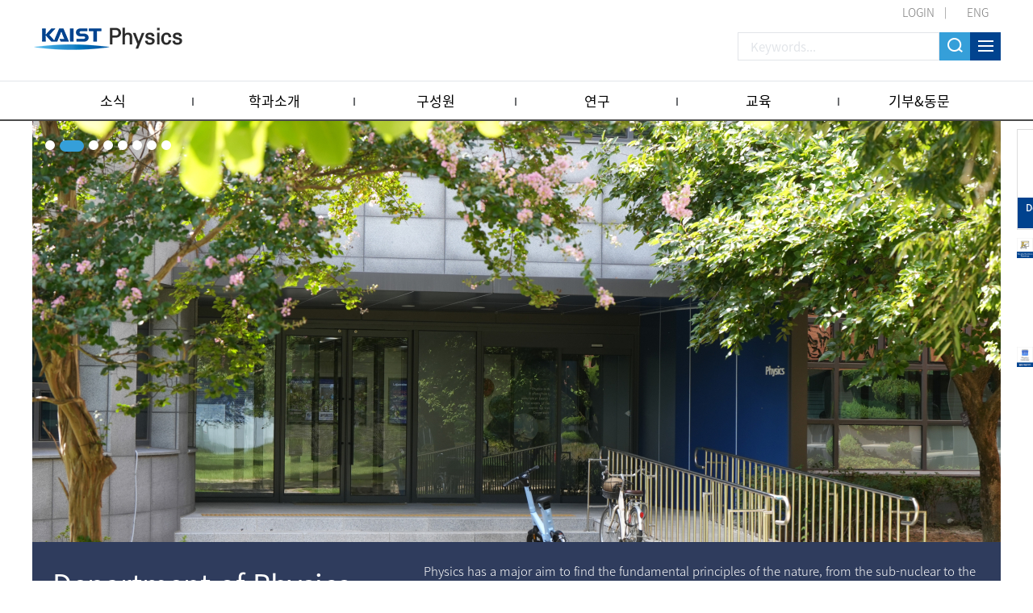

--- FILE ---
content_type: text/html; charset=UTF-8
request_url: https://physics.kaist.ac.kr/index.php?mid=p_news_event1&sort_index=readed_count&order_type=desc&page=7&document_srl=1515&act=dispMemberLoginForm
body_size: 92
content:
<script>alert('This is not valid connection'); window.location.href='/';</script>

--- FILE ---
content_type: text/html; charset=UTF-8
request_url: https://physics.kaist.ac.kr/
body_size: 8561
content:
<!DOCTYPE html>
<html lang="ko">
<head>
<!-- META -->
<meta charset="utf-8">
<meta name="Generator" content="XpressEngine">
<meta http-equiv="X-UA-Compatible" content="IE=edge">
<meta name="viewport" content="width=device-width, initial-scale=1">
<!-- TITLE -->
<title>Physics</title>
<!-- CSS -->
<link rel="stylesheet" href="/common/css/xe.css?20180206112356" />
<link rel="stylesheet" href="/modules/editor/styles/ckeditor_light/style.css?20180207120357" />
<!-- JS -->
<script>
var current_url = "https://physics.kaist.ac.kr/";
var request_uri = "https://physics.kaist.ac.kr/";
var current_mid = "main";
var waiting_message = "서버에 요청 중입니다. 잠시만 기다려주세요.";
var ssl_actions = new Array();
var default_url = "https://physics.kaist.ac.kr/";
</script>
<!--[if lt IE 9]><script src="/common/js/jquery-1.x.js?20180206112356"></script>
<![endif]--><!--[if gte IE 9]><!--><script src="/common/js/jquery.js?20180206112356"></script>
<!--<![endif]--><script src="/common/js/modernizr.js?20180206112356"></script>
<script src="/common/js/x.js?20180206112356"></script>
<script src="/common/js/URI.js?20180206112356"></script>
<script src="/common/js/blankshield.min.js?20180206112356"></script>
<script src="/common/js/common.js?20180206112356"></script>
<script src="/common/js/js_app.js?20180206112356"></script>
<script src="/common/js/xml2json.js?20180206112356"></script>
<script src="/common/js/xml_handler.js?20180206112356"></script>
<script src="/common/js/xml_js_filter.js?20180206112356"></script>
<!--[if lt IE 9]><script src="/common/js/respond.min.js?20180206112356"></script>
<![endif]--><script src="/widgets/jit_content/skins/default/js/content_widget.js?20180206111626"></script>
<!-- RSS -->
<link rel="alternate" type="application/rss+xml" title="Site RSS" href="https://physics.kaist.ac.kr/index.php?module=rss&amp;act=rss" /><link rel="alternate" type="application/atom+xml" title="Site Atom" href="https://physics.kaist.ac.kr/index.php?module=rss&amp;act=atom" /><!-- ICON -->

<script>
						if(!captchaTargetAct) {var captchaTargetAct = [];}
						captchaTargetAct.push("procBoardInsertDocument","procBoardInsertComment","procIssuetrackerInsertIssue","procIssuetrackerInsertHistory","procTextyleInsertComment");
						</script>
<script>
						if(!captchaTargetAct) {var captchaTargetAct = [];}
						captchaTargetAct.push("procMemberFindAccount","procMemberResendAuthMail","procMemberInsert");
						</script>

<link rel="canonical" href="https://physics.kaist.ac.kr/" />
<meta property="og:locale" content="ko_KR" />
<meta property="og:type" content="website" />
<meta property="og:url" content="https://physics.kaist.ac.kr/" />
<meta property="og:title" content="MAIN" />
<style type="text/css">
		#popupwrap {display:inline-block;position:absolute;top:30px;left:20%;transform:translateX(-50%);z-index:999;background:#fff;}
		#popup{border:2px solid #ddd;background:#fff;}
		
		#popup > a {display:block;}
		.popupfoot{margin-bottom:-3px;padding:10px 0;border-top:2px solid #ddd;background:##fffcfc;}
		.popupfoot:after{display:block;content:"";clear:both;}
		.popupfoot .popfleft{float:left;margin-left:20px;}
		.popupfoot .popfright{float:right;margin-right:20px;}
		
		@media screen and (max-width:600px){
			#popupwrap{top:0 !important;left:0 !important;transform:translateX(0);}
			
		}
	</style>
<link rel="stylesheet" type="text/css" href="https://physics.kaist.ac.kr/layouts/jit_layouts_2018/resource/css/common.css" />
<link rel="stylesheet" type="text/css" href="https://physics.kaist.ac.kr/layouts/jit_layouts_2018/resource/css/layout.css" />
<link rel="stylesheet" type="text/css" href="https://physics.kaist.ac.kr/layouts/jit_layouts_2018/resource/css/main.css" /><script>
//<![CDATA[
xe.current_lang = "ko";
xe.cmd_find = "찾기";
xe.cmd_cancel = "취소";
xe.cmd_confirm = "확인";
xe.msg_no_root = "루트는 선택 할 수 없습니다.";
xe.msg_no_shortcut = "바로가기는 선택 할 수 없습니다.";
xe.msg_select_menu = "대상 메뉴 선택";
//]]>
</script>
</head>
<body>
 
                
<!-- css link -->



<script src="https://physics.kaist.ac.kr/layouts/jit_layouts_2018/resource/js/menu.js"></script>
<script src="https://physics.kaist.ac.kr/layouts/jit_layouts_2018/resource/js/jquery.bxslider.min.js"></script>
<script>
	jQuery(document).ready(function($){
		$('.visual-list').bxSlider({
			speed: 1000,
			pause: 7000,
			autoControls: false,
			autoControlsCombine:false,
			auto: true			
		});
		$('.news-mo-slide').bxSlider({
			speed: 1000,
			pause: 7000,
			maxSlides: 1,
			autoControls: false,
			autoControlsCombine:false,
			auto: true			
		});
		$('.research-mo-slide').bxSlider({
			speed: 1000,
			pause: 7000,
			maxSlides: 1,
			pager: false,
			autoControls: false,
			autoControlsCombine:false,
			auto: true			
		});
		$('.seminar-mo-slide').bxSlider({
			speed: 1000,
			pause: 7000,
			maxSlides: 1,
			pager: false,
			autoControls: false,
			autoControlsCombine:false,
			auto: true			
		});
		
		$('.video-mo-slide').bxSlider({
			speed: 1000,
			pause: 7000,
			maxSlides: 1,
			pager: false,
			autoControls: false,
			autoControlsCombine:false,
			auto: true			
		});
		
		if ($('.video-mo-slide2 > li').length > 0) {
			$('.video-mo-slide2').bxSlider({
				speed: 1000,
				pause: 7000,
				maxSlides: 1,
				pager: false,
				autoControls: false,
				autoControlsCombine:false,
				auto: true			
			});
		}
		
		
	});
</script>
 
<!-- 기본 세팅 -->
<div id="wrap">
	<div class="skip">
		<dl>
			<dt class="skipH">바로가기 메뉴</dt>
			<dd>
				<a class="skipNavi" href="#logo">메뉴 바로가기</a>
			</dd>
			<dd>
				<a class="skipNavi" href="#contents">본문 바로가기</a>
			</dd>
			<dd>
				<a class="skipNavi" href="#footer">하단 바로가기</a>
			</dd>
		</dl>
	</div>
	<!-- //skip -->
	
	<!-- header -->
	<div id="header">
		<div class="top-area">
			<ul class="t-menu">
									<li class="login"><a href="/index.php?mid=Account&act=dispMemberLoginForm">LOGIN</a></li>
					<!-- <li><a href="/index.php?mid=Account&act=dispMemberSignUpForm">JOIN</a></li> -->
								
					
					<li class="lang"><a href="#" onclick="doChangeLangType('en');return true;">ENG</a></li>
							</ul>
			<h1 id="logo"><a href="https://physics.kaist.ac.kr/"></a></h1>
		
			<div class="r-menu">
				<form action="https://physics.kaist.ac.kr/" method="get"><input type="hidden" name="error_return_url" value="/" />
					<input type="hidden" name="vid" value="" />
					<input type="hidden" name="mid" value="main" />
					<input type="hidden" name="act" value="IS" />
					<input type="text" name="is_keyword"  class="search_int" placeholder="Keywords..."  value="" />
					<input class="search_btn" type="submit" value="" />
					<a href="#" class="sitemap_btn"></a>
				</form>
				
			</div>
			
			
		</div>
		
		<div class="gnb-wrap">
			<div class="con-area">
				<ul class="menu">
					<li>
						<a href="https://physics.kaist.ac.kr/index.php?mid=p_news_event1">소식</a>
						<ul class="snb1">
															<li><a href="https://physics.kaist.ac.kr/index.php?mid=p_news_event1"><a href="https://physics.kaist.ac.kr/index.php?mid=p_news_event1">공지사항</a></li><li><a href="https://physics.kaist.ac.kr/index.php?mid=p_news_event2"><a href="https://physics.kaist.ac.kr/index.php?mid=p_news_event2">뉴스</a></li><li><a href="https://physics.kaist.ac.kr/index.php?mid=p_news_event3"><a href="https://physics.kaist.ac.kr/index.php?mid=p_news_event3">세미나</a></li><li><a href="https://physics.kaist.ac.kr/index.php?mid=p_news_event4"><a href="https://physics.kaist.ac.kr/index.php?mid=p_news_event4">채용</a></li><li><a href="https://physics.kaist.ac.kr/index.php?mid=p_news_event5"><a href="https://physics.kaist.ac.kr/index.php?mid=p_news_event5">예약</a></li><li><a href="https://physics.kaist.ac.kr/index.php?mid=p_news_event6"><a href="https://physics.kaist.ac.kr/index.php?mid=p_news_event6">뉴스레터</a></li><li><a href="https://physics.kaist.ac.kr/index.php?mid=video_board"><a href="https://physics.kaist.ac.kr/index.php?mid=video_board">Meet our Faculty</a></li><li><a href="https://physics.kaist.ac.kr/index.php?mid=video_board2"><a href="https://physics.kaist.ac.kr/index.php?mid=video_board2">Meet our Students</a></li><li><a href="https://physics.kaist.ac.kr/index.php?mid=PhysicsCalendar"><a href="https://physics.kaist.ac.kr/index.php?mid=PhysicsCalendar">Physics Calendar</a></li>													</ul>
					</li><li>
						<a href="https://physics.kaist.ac.kr/index.php?mid=p_aboutus1">학과소개</a>
						<ul class="snb1">
															<li><a href="https://physics.kaist.ac.kr/index.php?mid=p_aboutus1"><a href="https://physics.kaist.ac.kr/index.php?mid=p_aboutus1">개요</a></li><li><a href="https://physics.kaist.ac.kr/index.php?mid=p_aboutus3"><a href="https://physics.kaist.ac.kr/index.php?mid=p_aboutus3">연락처</a></li><li><a href="https://physics.kaist.ac.kr/index.php?mid=p_aboutus4"><a href="https://physics.kaist.ac.kr/index.php?mid=p_aboutus4">오시는길</a></li><li><a href="https://physics.kaist.ac.kr/index.php?mid=p_aboutus5"><a href="https://physics.kaist.ac.kr/index.php?mid=p_aboutus5">교수초빙</a></li>													</ul>
					</li><li>
						<a href="/index.php?mid=p_people1&amp;category=193">구성원</a>
						<ul class="snb1">
															<li><a href="/index.php?mid=p_people1&amp;category=193"><a href="/index.php?mid=p_people1&amp;category=193">교수진</a></li><li><a href="https://physics.kaist.ac.kr/index.php?mid=p_people2"><a href="https://physics.kaist.ac.kr/index.php?mid=p_people2">행정팀</a></li>													</ul>
					</li><li>
						<a href="https://physics.kaist.ac.kr/index.php?mid=p_research1">연구</a>
						<ul class="snb1">
															<li><a href="https://physics.kaist.ac.kr/index.php?mid=p_research1"><a href="https://physics.kaist.ac.kr/index.php?mid=p_research1">연구개요</a></li><li><a href="https://physics.kaist.ac.kr/index.php?mid=p_research2"><a href="https://physics.kaist.ac.kr/index.php?mid=p_research2">연구하이라이트</a></li><li><a href="https://physics.kaist.ac.kr/index.php?mid=p_research3_1"><a href="https://physics.kaist.ac.kr/index.php?mid=p_research3_1">연구영역</a></li>													</ul>
					</li><li>
						<a href="https://physics.kaist.ac.kr/index.php?mid=p_academic1">교육</a>
						<ul class="snb1">
															<li><a href="https://physics.kaist.ac.kr/index.php?mid=p_academic1"><a href="https://physics.kaist.ac.kr/index.php?mid=p_academic1">개요</a></li><li><a href="https://physics.kaist.ac.kr/index.php?mid=p_academic3"><a href="https://physics.kaist.ac.kr/index.php?mid=p_academic3">학위</a></li><li><a href="https://physics.kaist.ac.kr/index.php?mid=p_academic2"><a href="https://physics.kaist.ac.kr/index.php?mid=p_academic2">과정</a></li><li><a href="https://physics.kaist.ac.kr/index.php?mid=p_academic4"><a href="https://physics.kaist.ac.kr/index.php?mid=p_academic4">대학원 입학</a></li>													</ul>
					</li><li>
						<a href="https://physics.kaist.ac.kr/index.php?mid=p_giving_alumni1">기부&amp;동문</a>
						<ul class="snb1">
															<li><a href="https://physics.kaist.ac.kr/index.php?mid=p_giving_alumni1"><a href="https://physics.kaist.ac.kr/index.php?mid=p_giving_alumni1">개요</a></li><li><a href="https://physics.kaist.ac.kr/index.php?mid=p_giving_alumni2"><a href="https://physics.kaist.ac.kr/index.php?mid=p_giving_alumni2">기부 방법</a></li><li><a href="https://physics.kaist.ac.kr/index.php?mid=p_giving_alumni6"><a href="https://physics.kaist.ac.kr/index.php?mid=p_giving_alumni6">기부자 명단</a></li><li><a href="https://physics.kaist.ac.kr/index.php?mid=page_zMgb12"><a href="https://physics.kaist.ac.kr/index.php?mid=page_zMgb12">동문소식</a></li>													</ul>
					</li>				</ul>
				<div class="menu-snb-box"></div>
			</div>
		</div>
		<div id="pop-sitmap" class="sitemap-modal fade">
			<div class="sitemap-box">
				<p class="st-t">SITEMAP<span class="pop-close"><img src="https://physics.kaist.ac.kr/layouts/jit_layouts_2018/resource/images/custom/m_close.png" alt="사이트맵 닫기" /></span></p>
				<div class="st-box">
					<dl>
						<dt>소식</dt>
						<dd>
							<ul>
								<li><a href="https://physics.kaist.ac.kr/index.php?mid=p_news_event1" ><a href="https://physics.kaist.ac.kr/index.php?mid=p_news_event1">공지사항</a></li><li><a href="https://physics.kaist.ac.kr/index.php?mid=p_news_event2" ><a href="https://physics.kaist.ac.kr/index.php?mid=p_news_event2">뉴스</a></li><li><a href="https://physics.kaist.ac.kr/index.php?mid=p_news_event3" ><a href="https://physics.kaist.ac.kr/index.php?mid=p_news_event3">세미나</a></li><li><a href="https://physics.kaist.ac.kr/index.php?mid=p_news_event4" ><a href="https://physics.kaist.ac.kr/index.php?mid=p_news_event4">채용</a></li><li><a href="https://physics.kaist.ac.kr/index.php?mid=p_news_event5" ><a href="https://physics.kaist.ac.kr/index.php?mid=p_news_event5">예약</a></li><li><a href="https://physics.kaist.ac.kr/index.php?mid=p_news_event6" ><a href="https://physics.kaist.ac.kr/index.php?mid=p_news_event6">뉴스레터</a></li><li><a href="https://physics.kaist.ac.kr/index.php?mid=video_board" ><a href="https://physics.kaist.ac.kr/index.php?mid=video_board">Meet our Faculty</a></li><li><a href="https://physics.kaist.ac.kr/index.php?mid=video_board2" ><a href="https://physics.kaist.ac.kr/index.php?mid=video_board2">Meet our Students</a></li><li><a href="https://physics.kaist.ac.kr/index.php?mid=PhysicsCalendar" ><a href="https://physics.kaist.ac.kr/index.php?mid=PhysicsCalendar">Physics Calendar</a></li>							</ul>
						</dd>
					</dl><dl>
						<dt>학과소개</dt>
						<dd>
							<ul>
								<li><a href="https://physics.kaist.ac.kr/index.php?mid=p_aboutus1" ><a href="https://physics.kaist.ac.kr/index.php?mid=p_aboutus1">개요</a></li><li><a href="https://physics.kaist.ac.kr/index.php?mid=p_aboutus3" ><a href="https://physics.kaist.ac.kr/index.php?mid=p_aboutus3">연락처</a></li><li><a href="https://physics.kaist.ac.kr/index.php?mid=p_aboutus4" ><a href="https://physics.kaist.ac.kr/index.php?mid=p_aboutus4">오시는길</a></li><li><a href="https://physics.kaist.ac.kr/index.php?mid=p_aboutus5" ><a href="https://physics.kaist.ac.kr/index.php?mid=p_aboutus5">교수초빙</a></li>							</ul>
						</dd>
					</dl><dl>
						<dt>구성원</dt>
						<dd>
							<ul>
								<li><a href="/index.php?mid=p_people1&amp;category=193" ><a href="/index.php?mid=p_people1&amp;category=193">교수진</a></li><li><a href="https://physics.kaist.ac.kr/index.php?mid=p_people2" ><a href="https://physics.kaist.ac.kr/index.php?mid=p_people2">행정팀</a></li>							</ul>
						</dd>
					</dl><dl>
						<dt>연구</dt>
						<dd>
							<ul>
								<li><a href="https://physics.kaist.ac.kr/index.php?mid=p_research1" ><a href="https://physics.kaist.ac.kr/index.php?mid=p_research1">연구개요</a></li><li><a href="https://physics.kaist.ac.kr/index.php?mid=p_research2" ><a href="https://physics.kaist.ac.kr/index.php?mid=p_research2">연구하이라이트</a></li><li><a href="https://physics.kaist.ac.kr/index.php?mid=p_research3_1" ><a href="https://physics.kaist.ac.kr/index.php?mid=p_research3_1">연구영역</a></li>							</ul>
						</dd>
					</dl><dl>
						<dt>교육</dt>
						<dd>
							<ul>
								<li><a href="https://physics.kaist.ac.kr/index.php?mid=p_academic1" ><a href="https://physics.kaist.ac.kr/index.php?mid=p_academic1">개요</a></li><li><a href="https://physics.kaist.ac.kr/index.php?mid=p_academic3" ><a href="https://physics.kaist.ac.kr/index.php?mid=p_academic3">학위</a></li><li><a href="https://physics.kaist.ac.kr/index.php?mid=p_academic2" ><a href="https://physics.kaist.ac.kr/index.php?mid=p_academic2">과정</a></li>							</ul>
						</dd>
					</dl><dl>
						<dt>기부&amp;동문</dt>
						<dd>
							<ul>
								<li><a href="https://physics.kaist.ac.kr/index.php?mid=p_giving_alumni1" ><a href="https://physics.kaist.ac.kr/index.php?mid=p_giving_alumni1">개요</a></li><li><a href="https://physics.kaist.ac.kr/index.php?mid=p_giving_alumni2" ><a href="https://physics.kaist.ac.kr/index.php?mid=p_giving_alumni2">기부 방법</a></li>							</ul>
						</dd>
					</dl>				</div>
			</div>
		</div>
		
		
		<div class="gnb-mo-wrap">
			<a href="/index.php?mid=PhysicsCalendar" class="mo-cal"><img src="https://physics.kaist.ac.kr/layouts/jit_layouts_2018/resource/images/cal_mo_icon.png" alt="구글캘린더"></a>
			<span class="mo-btn"><img src="https://physics.kaist.ac.kr/layouts/jit_layouts_2018/resource/images/common/mo_menu_btn.png" alt="모바일 메뉴 버튼"></span>
			<div class="mo-header">
				
				<div class="h-box">
					<div class="tit-box">
													<span class="rmar_15 active" onclick="doChangeLangType('ko');return true;">KOR</span><span onclick="doChangeLangType('en');return true;">ENG</span>
												<span class="mo-close"><img src="https://physics.kaist.ac.kr/layouts/jit_layouts_2018/resource/images/common/mo_close_btn.png" alt="모바일 메뉴 버튼"></span>
					</div>
				</div>
				<div class="con-box">
					<ul class="mo-gnb" id="moMenu">
						<li >
							<a href="https://physics.kaist.ac.kr/index.php?mid=p_news_event1">소식</a>
							<ul>
								<li ><a href="https://physics.kaist.ac.kr/index.php?mid=p_news_event1"><a href="https://physics.kaist.ac.kr/index.php?mid=p_news_event1">공지사항</a></li><li ><a href="https://physics.kaist.ac.kr/index.php?mid=p_news_event2"><a href="https://physics.kaist.ac.kr/index.php?mid=p_news_event2">뉴스</a></li><li ><a href="https://physics.kaist.ac.kr/index.php?mid=p_news_event3"><a href="https://physics.kaist.ac.kr/index.php?mid=p_news_event3">세미나</a></li><li ><a href="https://physics.kaist.ac.kr/index.php?mid=p_news_event4"><a href="https://physics.kaist.ac.kr/index.php?mid=p_news_event4">채용</a></li><li ><a href="https://physics.kaist.ac.kr/index.php?mid=p_news_event5"><a href="https://physics.kaist.ac.kr/index.php?mid=p_news_event5">예약</a></li><li ><a href="https://physics.kaist.ac.kr/index.php?mid=p_news_event6"><a href="https://physics.kaist.ac.kr/index.php?mid=p_news_event6">뉴스레터</a></li><li ><a href="https://physics.kaist.ac.kr/index.php?mid=video_board"><a href="https://physics.kaist.ac.kr/index.php?mid=video_board">Meet our Faculty</a></li><li ><a href="https://physics.kaist.ac.kr/index.php?mid=video_board2"><a href="https://physics.kaist.ac.kr/index.php?mid=video_board2">Meet our Students</a></li><li ><a href="https://physics.kaist.ac.kr/index.php?mid=PhysicsCalendar"><a href="https://physics.kaist.ac.kr/index.php?mid=PhysicsCalendar">Physics Calendar</a></li>							</ul>
						</li><li >
							<a href="https://physics.kaist.ac.kr/index.php?mid=p_aboutus1">학과소개</a>
							<ul>
								<li ><a href="https://physics.kaist.ac.kr/index.php?mid=p_aboutus1"><a href="https://physics.kaist.ac.kr/index.php?mid=p_aboutus1">개요</a></li><li ><a href="https://physics.kaist.ac.kr/index.php?mid=p_aboutus3"><a href="https://physics.kaist.ac.kr/index.php?mid=p_aboutus3">연락처</a></li><li ><a href="https://physics.kaist.ac.kr/index.php?mid=p_aboutus4"><a href="https://physics.kaist.ac.kr/index.php?mid=p_aboutus4">오시는길</a></li><li ><a href="https://physics.kaist.ac.kr/index.php?mid=p_aboutus5"><a href="https://physics.kaist.ac.kr/index.php?mid=p_aboutus5">교수초빙</a></li>							</ul>
						</li><li >
							<a href="/index.php?mid=p_people1&amp;category=193">구성원</a>
							<ul>
								<li ><a href="/index.php?mid=p_people1&amp;category=193"><a href="/index.php?mid=p_people1&amp;category=193">교수진</a></li><li ><a href="https://physics.kaist.ac.kr/index.php?mid=p_people2"><a href="https://physics.kaist.ac.kr/index.php?mid=p_people2">행정팀</a></li>							</ul>
						</li><li >
							<a href="https://physics.kaist.ac.kr/index.php?mid=p_research1">연구</a>
							<ul>
								<li ><a href="https://physics.kaist.ac.kr/index.php?mid=p_research1"><a href="https://physics.kaist.ac.kr/index.php?mid=p_research1">연구개요</a></li><li ><a href="https://physics.kaist.ac.kr/index.php?mid=p_research2"><a href="https://physics.kaist.ac.kr/index.php?mid=p_research2">연구하이라이트</a></li><li ><a href="https://physics.kaist.ac.kr/index.php?mid=p_research3_1"><a href="https://physics.kaist.ac.kr/index.php?mid=p_research3_1">연구영역</a></li>							</ul>
						</li><li >
							<a href="https://physics.kaist.ac.kr/index.php?mid=p_academic1">교육</a>
							<ul>
								<li ><a href="https://physics.kaist.ac.kr/index.php?mid=p_academic1"><a href="https://physics.kaist.ac.kr/index.php?mid=p_academic1">개요</a></li><li ><a href="https://physics.kaist.ac.kr/index.php?mid=p_academic3"><a href="https://physics.kaist.ac.kr/index.php?mid=p_academic3">학위</a></li><li ><a href="https://physics.kaist.ac.kr/index.php?mid=p_academic2"><a href="https://physics.kaist.ac.kr/index.php?mid=p_academic2">과정</a></li>							</ul>
						</li><li >
							<a href="https://physics.kaist.ac.kr/index.php?mid=p_giving_alumni1">기부&amp;동문</a>
							<ul>
								<li ><a href="https://physics.kaist.ac.kr/index.php?mid=p_giving_alumni1"><a href="https://physics.kaist.ac.kr/index.php?mid=p_giving_alumni1">개요</a></li><li ><a href="https://physics.kaist.ac.kr/index.php?mid=p_giving_alumni2"><a href="https://physics.kaist.ac.kr/index.php?mid=p_giving_alumni2">기부 방법</a></li>							</ul>
						</li>			
					</ul>
				</div>
				
				<ul class="mo-login-btn">
											<li class="login"><a href="/index.php?mid=Account&act=dispMemberLoginForm">LOGIN</a></li>
									</ul>
				
			</div>
				
			<div class="bodyBg"></div>
		</div>
	</div>	<!-- // header -->
	 
	<div id="containar">
		<div id="content">
			
			
			<div class="quick-menu2">
				<div class="con-box">
					<a href="/index.php?mid=p_giving_alumni2" target="_blank">
						<img src="https://physics.kaist.ac.kr/layouts/jit_layouts_2018/resource/images/main/banner_i_02.png" alt="Development fund" />
						<p class="txt">Development<br/> fund</p>
					</a>
				</div>
			</div>
			
			<div class="quick-menu">
				<div class="con-box">
					<a href="https://physics.kaist.ac.kr/index.php?mid=p_aboutus5" target="_blank">
						<img src="https://physics.kaist.ac.kr/layouts/jit_layouts_2018/resource/images/quick_recruit_en.jpg" alt="recruit" />
					</a>
				</div>
			</div>
			
			
			<div class="quick-menu3">
				<div class="con-box">
					<a href="/index.php?mid=PhysicsCalendar" target="_blank">
						<img src="https://physics.kaist.ac.kr/layouts/jit_layouts_2018/resource/images/quick_calendar.jpg" alt="gogle" />
					</a>
				</div>
			</div>
		
			<div class="visual-wrap">
					<div class="xe-widget-wrapper " style=""><div style="*zoom:1;padding:0px 0px 0px 0px !important;"><div class="widgetContainer">
                		<ul class="visual-list">
			 		<li><img src="https://physics.kaist.ac.kr/files/thumbnails/343/019/1200x524.crop.jpg" alt="" /></li>
								 		<li><img src="https://physics.kaist.ac.kr/files/thumbnails/206/019/1200x524.crop.jpg" alt="" /></li>
				 		<li><img src="https://physics.kaist.ac.kr/files/thumbnails/181/019/1200x524.crop.jpg" alt="" /></li>
				 		<li><img src="https://physics.kaist.ac.kr/files/thumbnails/178/019/1200x524.crop.jpg" alt="" /></li>
				 		<li><img src="https://physics.kaist.ac.kr/files/thumbnails/996/018/1200x524.crop.jpg" alt="" /></li>
				 		<li><img src="https://physics.kaist.ac.kr/files/thumbnails/994/018/1200x524.crop.jpg" alt="" /></li>
				 		<li><img src="https://physics.kaist.ac.kr/files/thumbnails/992/018/1200x524.crop.jpg" alt="" /></li>
												 		<li><img src="https://physics.kaist.ac.kr/files/thumbnails/986/018/1200x524.crop.jpg" alt="" /></li>
																																																																																																																																																																																																																																																																																															</ul>
    </div>
</div></div>
				<div class="visual-txt">
					<div class="col-l">
						Department of Physics
					</div>
					<div class="col-r">
						Physics has a major aim to find the fundamental principles of the nature, from the sub-nuclear to the universe, and to predict possible phenomena derived from such fundamental principles, since the beginning of the history of the natural sciences.
					</div>
				</div>
			</div>
<!--
			<div class="section con-02">
				<div class="h-box">
					<h3  class="li04">Meet our Faculty</h3>
					<a href="/index.php?mid=video_board" class="more">More</a>
				</div>
				<div class="con-box pc">
					<div class="xe-widget-wrapper " style=""><div style="*zoom:1;padding:0px 0px 0px 0px !important;"><div class="widgetContainer">
                		<ul class="item-list">
				<li class="">
				<a href="https://physics.kaist.ac.kr/index.php?document_srl=9723">
					<figure>
						<iframe width="100%" height="270" src="https://www.youtube.com/embed/bCRDkTfJYKM?rel=0" frameborder="0" allow="autoplay; encrypted-media" allowfullscreen></iframe>
					</figure>
					<div class="memo">
						<strong class="tit_01">김갑진 교수 (Prof. Kab-Jin Kim)</strong>
					</div>
				</a>
			</li>
		
				<li class="">
				<a href="https://physics.kaist.ac.kr/index.php?document_srl=9721">
					<figure>
						<iframe width="100%" height="270" src="https://www.youtube.com/embed/x9hL2zePnT8?rel=0" frameborder="0" allow="autoplay; encrypted-media" allowfullscreen></iframe>
					</figure>
					<div class="memo">
						<strong class="tit_01">최재윤 교수 (Prof. Jae-yoon Choi)</strong>
					</div>
				</a>
			</li>
		
				<li class="">
				<a href="https://physics.kaist.ac.kr/index.php?document_srl=9719">
					<figure>
						<iframe width="100%" height="270" src="https://www.youtube.com/embed/aI4tCLMyxxw?rel=0" frameborder="0" allow="autoplay; encrypted-media" allowfullscreen></iframe>
					</figure>
					<div class="memo">
						<strong class="tit_01">양용수 교수 (Prof. Yongsoo Yang)</strong>
					</div>
				</a>
			</li>
		
		</ul>
    </div>
</div></div>
				</div>
				<div class="con-box mo">
					<div class="xe-widget-wrapper " style=""><div style="*zoom:1;padding:0px 0px 0px 0px !important;"><div class="widgetContainer">
                		<ul class="item-list video-mo-slide">
				<li class="">
				<a href="https://physics.kaist.ac.kr/index.php?document_srl=9723">
					<figure>
						<iframe width="100%" height="270" src="https://www.youtube.com/embed/bCRDkTfJYKM?rel=0" frameborder="0" allow="autoplay; encrypted-media" allowfullscreen></iframe>
					</figure>
					<div class="memo">
						<strong class="tit_01">김갑진 교수 (Prof. Kab-Jin Kim)</strong>
					</div>
				</a>
			</li>
		
				<li class="">
				<a href="https://physics.kaist.ac.kr/index.php?document_srl=9721">
					<figure>
						<iframe width="100%" height="270" src="https://www.youtube.com/embed/x9hL2zePnT8?rel=0" frameborder="0" allow="autoplay; encrypted-media" allowfullscreen></iframe>
					</figure>
					<div class="memo">
						<strong class="tit_01">최재윤 교수 (Prof. Jae-yoon Choi)</strong>
					</div>
				</a>
			</li>
		
				<li class="">
				<a href="https://physics.kaist.ac.kr/index.php?document_srl=9719">
					<figure>
						<iframe width="100%" height="270" src="https://www.youtube.com/embed/aI4tCLMyxxw?rel=0" frameborder="0" allow="autoplay; encrypted-media" allowfullscreen></iframe>
					</figure>
					<div class="memo">
						<strong class="tit_01">양용수 교수 (Prof. Yongsoo Yang)</strong>
					</div>
				</a>
			</li>
		
		</ul>
    </div>
</div></div>
		
				</div>
				
			</div>
-->
			
			
<!--
			<div class="section con-01">
				<div class="h-box">
					<h3  class="li05">Meet our Students</h3>
					<a href="/index.php?mid=video_board2" class="more">More</a>
				</div>
				<div class="con-box pc">
					<div class="xe-widget-wrapper " style=""><div style="*zoom:1;padding:0px 0px 0px 0px !important;"><div class="widgetContainer">
                		<ul class="item-list">
				<li class="">
				<a href="https://physics.kaist.ac.kr/index.php?document_srl=11306">
					<figure>
												<img src="" alt="" />
											
					</figure>
					<div class="memo">
						<strong class="tit_01">물리학과 학부진입생 소개글(19학번)</strong>
					</div>
				</a>
			</li>
		
				<li class="">
				<a href="https://physics.kaist.ac.kr/index.php?document_srl=11065">
					<figure>
												<img src="https://physics.kaist.ac.kr/files/thumbnails/065/011/370x270.crop.jpg" alt="" />
											
					</figure>
					<div class="memo">
						<strong class="tit_01">15학번 이겸 (학사과정)</strong>
					</div>
				</a>
			</li>
		
				<li class="">
				<a href="https://physics.kaist.ac.kr/index.php?document_srl=10234">
					<figure>
												<img src="https://physics.kaist.ac.kr/files/thumbnails/234/010/370x270.crop.jpg" alt="" />
											
					</figure>
					<div class="memo">
						<strong class="tit_01">13학번 윤영도 (학사과정)</strong>
					</div>
				</a>
			</li>
		
		</ul>
    </div>
</div></div>
				</div>
				<div class="con-box mo">
					<div class="xe-widget-wrapper " style=""><div style="*zoom:1;padding:0px 0px 0px 0px !important;"><div class="widgetContainer">
                		<ul class="item-list video-mo-slide2">
				<li class="">
				<a href="https://physics.kaist.ac.kr/index.php?document_srl=11306">
					<figure>
												<img src="" alt="" />
											
					</figure>
					<div class="memo">
						<strong class="tit_01">물리학과 학부진입생 소개글(19학번)</strong>
					</div>
				</a>
			</li>
		
				<li class="">
				<a href="https://physics.kaist.ac.kr/index.php?document_srl=11065">
					<figure>
												<img src="https://physics.kaist.ac.kr/files/thumbnails/065/011/382x273.crop.jpg" alt="" />
											
					</figure>
					<div class="memo">
						<strong class="tit_01">15학번 이겸 (학사과정)</strong>
					</div>
				</a>
			</li>
		
				<li class="">
				<a href="https://physics.kaist.ac.kr/index.php?document_srl=10234">
					<figure>
												<img src="https://physics.kaist.ac.kr/files/thumbnails/234/010/382x273.crop.jpg" alt="" />
											
					</figure>
					<div class="memo">
						<strong class="tit_01">13학번 윤영도 (학사과정)</strong>
					</div>
				</a>
			</li>
		
		</ul>
    </div>
</div></div>
		
				</div>
			</div>
-->
			<div class="section con-02">
				<div class="h-box">
					<h3 class="li01">News</h3>
					<a href="/index.php?mid=p_news_event2" class="more">More</a>
				</div>
				<div class="con-box pc">
											<div class="xe-widget-wrapper " style=""><div style="*zoom:1;padding:0px 0px 0px 0px !important;"><div class="widgetContainer">
                		<ul class="item-list">
			<li>
			<a href="https://physics.kaist.ac.kr/index.php?document_srl=19812">
				<figure>
					<img src="https://physics.kaist.ac.kr/files/thumbnails/812/019/382x273.crop.jpg" alt="" />
					<span class="date">2026-01-15</span>
				</figure>
				<div class="memo">
					<strong class="tit_01">이경진 교수, IEEE Magnetics Socie...</strong>
					<p class="txt_01">이경진 교수, IEEE Magnetics Society Distinguished Lecturers for 2026&ndash;2027!</p>
				</div>
			</a>
		</li>
			<li>
			<a href="https://physics.kaist.ac.kr/index.php?document_srl=19787">
				<figure>
					<img src="https://physics.kaist.ac.kr/files/thumbnails/787/019/382x273.crop.jpg" alt="" />
					<span class="date">2026-01-09</span>
				</figure>
				<div class="memo">
					<strong class="tit_01">이경진 교수, 3.1 문화상 수상</strong>
					<p class="txt_01">제 67회 3&middot;1문화상에 이경진 교수가 수상되었다. 재단법인 3&middot;1문화재단은 제67회 3&middot;1문화상 수상자로 장경...</p>
				</div>
			</a>
		</li>
			<li>
			<a href="https://physics.kaist.ac.kr/index.php?document_srl=19764">
				<figure>
					<img src="https://physics.kaist.ac.kr/files/thumbnails/764/019/382x273.crop.jpg" alt="" />
					<span class="date">2026-01-02</span>
				</figure>
				<div class="memo">
					<strong class="tit_01">한명준 교수, 국가연구개발 우수성...</strong>
					<p class="txt_01">2006년부터 진행된 우수성과 100선은 범부처적으로 우수한 국가연구개발 성과를 선정하는 제도로, 올해로 20년차를 맞이했다. 국...</p>
				</div>
			</a>
		</li>
		</ul>
    </div>
</div></div>
						
				</div>
				<div class="con-box mo">
											<div class="xe-widget-wrapper " style=""><div style="*zoom:1;padding:0px 0px 0px 0px !important;"><div class="widgetContainer">
                		<ul class="item-list news-mo-slide">
			<li>
			<a href="https://physics.kaist.ac.kr/index.php?document_srl=19812">
				<figure>
					<img src="https://physics.kaist.ac.kr/files/thumbnails/812/019/382x273.crop.jpg" alt="" />
					<span class="date">2026-01-15</span>
				</figure>
				<div class="memo">
					<strong class="tit_01">이경진 교수, IEEE Magnetics Socie...</strong>
					<p class="txt_01">이경진 교수, IEEE Magnetics Society Distinguished Lecturers for 2026&ndash;2027!</p>
				</div>
			</a>
		</li>
			<li>
			<a href="https://physics.kaist.ac.kr/index.php?document_srl=19787">
				<figure>
					<img src="https://physics.kaist.ac.kr/files/thumbnails/787/019/382x273.crop.jpg" alt="" />
					<span class="date">2026-01-09</span>
				</figure>
				<div class="memo">
					<strong class="tit_01">이경진 교수, 3.1 문화상 수상</strong>
					<p class="txt_01">제 67회 3&middot;1문화상에 이경진 교수가 수상되었다. 재단법인 3&middot;1문화재단은 제67회 3&middot;1문화상 수상자로 장경...</p>
				</div>
			</a>
		</li>
			<li>
			<a href="https://physics.kaist.ac.kr/index.php?document_srl=19764">
				<figure>
					<img src="https://physics.kaist.ac.kr/files/thumbnails/764/019/382x273.crop.jpg" alt="" />
					<span class="date">2026-01-02</span>
				</figure>
				<div class="memo">
					<strong class="tit_01">한명준 교수, 국가연구개발 우수성...</strong>
					<p class="txt_01">2006년부터 진행된 우수성과 100선은 범부처적으로 우수한 국가연구개발 성과를 선정하는 제도로, 올해로 20년차를 맞이했다. 국...</p>
				</div>
			</a>
		</li>
		</ul>
    </div>
</div></div>
						
				</div>
			</div>
			<div class="section con-01">
				<div class="h-box">
					<h3  class="li02">Research highlights</h3>
					<a href="/index.php?mid=p_research2" class="more">More</a>
				</div>
				<div class="con-box pc">
											<div class="xe-widget-wrapper " style=""><div style="*zoom:1;padding:0px 0px 0px 0px !important;"><div class="widgetContainer">
                		<ul class="item-list v2">
			<li>
			<a href="https://physics.kaist.ac.kr/index.php?document_srl=19808">
				<figure>
					<img src="https://physics.kaist.ac.kr/files/thumbnails/808/019/382x273.crop.jpg" alt="" />
				</figure>
				<div class="memo">
					<strong class="tit_02">[조길영 교수 연구팀] Published in Nature Communications (2026.01)</strong>
				</div>
			</a>
		</li>
	
			<li>
			<a href="https://physics.kaist.ac.kr/index.php?document_srl=19802">
				<figure>
					<img src="https://physics.kaist.ac.kr/files/thumbnails/802/019/382x273.crop.jpg" alt="" />
				</figure>
				<div class="memo">
					<strong class="tit_02">[이경민 박사과정, 민범기 교수 연구팀] Published in Nature Communications (2025.12)</strong>
				</div>
			</a>
		</li>
	
			<li>
			<a href="https://physics.kaist.ac.kr/index.php?document_srl=19773">
				<figure>
					<img src="https://physics.kaist.ac.kr/files/thumbnails/773/019/382x273.crop.jpg" alt="" />
				</figure>
				<div class="memo">
					<strong class="tit_02">[홍석조 박사과정, 오재환 박사과정, 박제민 박사과정, 김용관 교수, 양희준 교수, 이성빈 교수, 양용수 교...</strong>
				</div>
			</a>
		</li>
	
			<li>
			<a href="https://physics.kaist.ac.kr/index.php?document_srl=19759">
				<figure>
					<img src="https://physics.kaist.ac.kr/files/thumbnails/759/019/382x273.crop.jpg" alt="" />
				</figure>
				<div class="memo">
					<strong class="tit_02">[이경진 교수 연구팀] Published in Nature Physics (2025.12)</strong>
				</div>
			</a>
		</li>
	
			<li>
			<a href="https://physics.kaist.ac.kr/index.php?document_srl=19755">
				<figure>
					<img src="https://physics.kaist.ac.kr/files/thumbnails/755/019/382x273.crop.jpg" alt="" />
				</figure>
				<div class="memo">
					<strong class="tit_02">[조길영 교수 연구팀] Published in Nano Letters (2025.12)</strong>
				</div>
			</a>
		</li>
	
			<li>
			<a href="https://physics.kaist.ac.kr/index.php?document_srl=19747">
				<figure>
					<img src="https://physics.kaist.ac.kr/files/thumbnails/747/019/382x273.crop.jpg" alt="" />
				</figure>
				<div class="memo">
					<strong class="tit_02">[조우현 박사과정, 차재훈 박사과정, 강윤구 박사과정, 양용수 교수, 김용관 교수, 한명준 교수, 양희준 교...</strong>
				</div>
			</a>
		</li>
	
		</ul>
    </div>
</div></div>
						
				</div>
				<div class="con-box mo">
											<div class="xe-widget-wrapper " style=""><div style="*zoom:1;padding:0px 0px 0px 0px !important;"><div class="widgetContainer">
                		<ul class="item-list research-mo-slide">
			<li>
			<a href="https://physics.kaist.ac.kr/index.php?document_srl=19808">
				<figure>
					<img src="https://physics.kaist.ac.kr/files/thumbnails/808/019/382x273.crop.jpg" alt="" />
				</figure>
				<div class="memo">
					<strong class="tit_02">[조길영 교수 연구팀] Published in Nature Communications (2026.01)</strong>
				</div>
			</a>
		</li>
	
			<li>
			<a href="https://physics.kaist.ac.kr/index.php?document_srl=19802">
				<figure>
					<img src="https://physics.kaist.ac.kr/files/thumbnails/802/019/382x273.crop.jpg" alt="" />
				</figure>
				<div class="memo">
					<strong class="tit_02">[이경민 박사과정, 민범기 교수 연구팀] Published in Nature Communications (2025.12)</strong>
				</div>
			</a>
		</li>
	
			<li>
			<a href="https://physics.kaist.ac.kr/index.php?document_srl=19773">
				<figure>
					<img src="https://physics.kaist.ac.kr/files/thumbnails/773/019/382x273.crop.jpg" alt="" />
				</figure>
				<div class="memo">
					<strong class="tit_02">[홍석조 박사과정, 오재환 박사과정, 박제민 박사과정, 김용관 교수, 양희준 교수, 이성빈 교수, 양용수 교...</strong>
				</div>
			</a>
		</li>
	
			<li>
			<a href="https://physics.kaist.ac.kr/index.php?document_srl=19759">
				<figure>
					<img src="https://physics.kaist.ac.kr/files/thumbnails/759/019/382x273.crop.jpg" alt="" />
				</figure>
				<div class="memo">
					<strong class="tit_02">[이경진 교수 연구팀] Published in Nature Physics (2025.12)</strong>
				</div>
			</a>
		</li>
	
			<li>
			<a href="https://physics.kaist.ac.kr/index.php?document_srl=19755">
				<figure>
					<img src="https://physics.kaist.ac.kr/files/thumbnails/755/019/382x273.crop.jpg" alt="" />
				</figure>
				<div class="memo">
					<strong class="tit_02">[조길영 교수 연구팀] Published in Nano Letters (2025.12)</strong>
				</div>
			</a>
		</li>
	
			<li>
			<a href="https://physics.kaist.ac.kr/index.php?document_srl=19747">
				<figure>
					<img src="https://physics.kaist.ac.kr/files/thumbnails/747/019/382x273.crop.jpg" alt="" />
				</figure>
				<div class="memo">
					<strong class="tit_02">[조우현 박사과정, 차재훈 박사과정, 강윤구 박사과정, 양용수 교수, 김용관 교수, 한명준 교수, 양희준 교...</strong>
				</div>
			</a>
		</li>
	
		</ul>
    </div>
</div></div>
						
				</div>
			</div>
			
			<div class="section con-02">
				<div class="h-box">
					<h3  class="li04">Seminar</h3>
					<a href="/index.php?mid=p_news_event3" class="more">More</a>
				</div>
				<div class="con-box">
					<div class="xe-widget-wrapper " style=""><div style="*zoom:1;padding:0px 0px 0px 0px !important;"><div class="widgetContainer">
                		
	
																																																																																																																																																																																																																																																																																																																																																																																																																																																																																																																																																																																																																																																																																																																																																																																																																																																																																																																																																																																																																																																																																																																																																																																																																																																																																																																																																	
	
	<ul class="item-list-02">
					<li>
			<a href="https://physics.kaist.ac.kr/index.php?document_srl=19751">
				<figure>
											<img src="https://physics.kaist.ac.kr/files/thumbnails/751/019/118x160.crop.jpg" alt="" />
									</figure>
				<div class="memo">
					<strong class="tit_01">﻿Emergence of Holstein polarons in semimetallic TmSe1-xTex ﻿Probing Weyl nodes in Trigonal Weyl Semimetal PtBi2₂ by ARPES</strong>
					<p class="txt_01">Dr. Chul-Hee Min (Norwegian University of Science and Technol...</p>
					<span class="date">2025-12-29 10:30</span>
				</div>
			</a>
		</li>
		
				
				
	
					<li>
			<a href="https://physics.kaist.ac.kr/index.php?document_srl=19734">
				<figure>
											<img src="https://physics.kaist.ac.kr/files/thumbnails/734/019/118x160.crop.jpg" alt="" />
									</figure>
				<div class="memo">
					<strong class="tit_01">Mini-workshop on first-principles computations of magnetic materials</strong>
					<p class="txt_01">Kohji Nakamura (Mie University) 외 6명</p>
					<span class="date">2025-12-12 12:00</span>
				</div>
			</a>
		</li>
		
				
				
	
					<li>
			<a href="https://physics.kaist.ac.kr/index.php?document_srl=19647">
				<figure>
											<img src="https://physics.kaist.ac.kr/files/thumbnails/647/019/118x160.crop.jpg" alt="" />
									</figure>
				<div class="memo">
					<strong class="tit_01">Inverse photonic design for exploring quantum motion in levitated optomechanics</strong>
					<p class="txt_01">Dr. Moosung Lee (Universität Stuttgart, Germany)</p>
					<span class="date">2025-12-09 16:00</span>
				</div>
			</a>
		</li>
		
				
				
	
								</ul>
    </div>
</div></div>
				</div>
				
			</div>
			<div class="section con-01">
				<div class="h-box">
					<h3  class="li03">Notice</h3>
					<a href="/index.php?mid=p_news_event1" class="more">More</a>
				</div>
				<div class="con-box pc">
											<div class="xe-widget-wrapper " style=""><div style="*zoom:1;padding:0px 0px 0px 0px !important;"><div class="widgetContainer">
                		<ul class="item-list">
						<li class="li_h">
				<a href="https://physics.kaist.ac.kr/index.php?document_srl=19782">
					<div class="memo">
						<strong class="tit_03">[학부 연구생 모집] 물리학과 전자구조연구실 (지도교수 김용관)에서 학부생을 모집합니다.</strong>
							<p class="txt_02">학부연구생 모집 안내 [KAIST 물리학과 전자구조연구실 (지도교수 김용관)에서 응집물질물리 실험 분야 연구 현장을 경험하고 싶은 학부생을 모집합니다! (https://erlab.kaist.ac.kr/) 논문만 봐서는 잘 보이지 않는 실험 준비 과정, 연구실 분위기, 대학원 생활 등을 가까이에서 보고 직접 참여해 볼 수 있는 자리입니다. 1. 이런 학생을 찾습니다. - 관련 전공 (물리학, 신소...</p>
					</div>
					<span class="date-box">2026-01-08</span>
				</a>
			</li>
			
						<li class="li_h">
				<a href="https://physics.kaist.ac.kr/index.php?document_srl=19736">
					<figure>
						<img src="https://physics.kaist.ac.kr/files/thumbnails/736/019/382x273.crop.jpg" alt="" />
						<span class="date">2025-12-11</span>
					</figure>
					<div class="memo">
						<strong class="tit_03">자연대/생명대 2025년 가을호(23호) 뉴스레터</strong>
					</div>
				</a>
			</li>
			
						<li class="li_h">
				<a href="https://physics.kaist.ac.kr/index.php?document_srl=19701">
					<figure>
						<img src="https://physics.kaist.ac.kr/files/thumbnails/701/019/382x273.crop.jpg" alt="" />
						<span class="date">2025-12-08</span>
					</figure>
					<div class="memo">
						<strong class="tit_03">물리학과 푸드트럭 이벤트 (12/10 수요일 2시-6시 캘포 앞)</strong>
					</div>
				</a>
			</li>
			
		</ul>
    </div>
</div></div>
						
					
				</div>
				
				<div class="con-box mo notice">
											<div class="xe-widget-wrapper " style=""><div style="*zoom:1;padding:0px 0px 0px 0px !important;"><div class="widgetContainer">
                		<ul class="item-list seminar-mo-slide">
						<li class="li_h">
				<a href="https://physics.kaist.ac.kr/index.php?document_srl=19782">
					<div class="memo">
						<strong class="tit_03">[학부 연구생 모집] 물리학과 전자구조연구실 (지도교...</strong>
							<p class="txt_02">학부연구생 모집 안내 [KAIST 물리학과 전자구조연구실 (지도교수 김용관)에서 응집물질물리 실험 분야 연구 현장을 경험하고 싶은 학부생을 모집합니다! (https://erlab.kaist.ac.kr/) 논문만 봐서는 잘 보이지 않는 실험 준비 과정, 연구실 분위기, 대학원 생활 등을 가까이에서 보고 직접 참여해 볼 수 있는 자리입니다. 1. 이런 학생을 찾습니다. - 관련 전공 (물리학, 신소재공학 등) 학부 2학년 이상 학생 - 연구라는 것이 무엇인지 경험해 보고 싶은 열정적인 학생 - 양자역학 및 고체물리학 지식이 있으면 도움이 되지만, 필수는 아닙니다. 2. 연구실에서 하게 될 일 학생의 관심사 및 배경지식에 따라 여러 가지 활동이 가능합니다. 구체...</p>
					</div>
					<span class="date-box">2026-01-08</span>
				</a>
			</li>
			
						<li class="li_h">
				<a href="https://physics.kaist.ac.kr/index.php?document_srl=19736">
					<figure>
						<img src="https://physics.kaist.ac.kr/files/thumbnails/736/019/382x273.crop.jpg" alt="" />
						<span class="date">2025-12-11</span>
					</figure>
					<div class="memo">
						<strong class="tit_03">자연대/생명대 2025년 가을호(23호) 뉴스레터</strong>
					</div>
				</a>
			</li>
			
						<li class="li_h">
				<a href="https://physics.kaist.ac.kr/index.php?document_srl=19701">
					<figure>
						<img src="https://physics.kaist.ac.kr/files/thumbnails/701/019/382x273.crop.jpg" alt="" />
						<span class="date">2025-12-08</span>
					</figure>
					<div class="memo">
						<strong class="tit_03">물리학과 푸드트럭 이벤트 (12/10 수요일 2시-6시 캘포 앞)</strong>
					</div>
				</a>
			</li>
			
		</ul>
    </div>
</div></div>
						
				</div>
			</div>
	
<!--
			<div class="section banner">
				<ul class="banner-list">-->
											<!--<li class="li01"><a href="/index.php?mid=p_aboutus5">Faculty recruitment</a></li>
						<li class="li02"><a href="/index.php?mid=p_giving_alumni2">Development fund</a></li>-->
									<!--</ul>
			</div>-->
		</div>
	</div>
	
	
	<!-- 팝업 -->
	
	<script>
		jQuery(document).ready(function(){
			var poprab = jQuery('div[id^=popupwrap]');
			
			checkCookie();
		});
			function checkCookie()
			{
				if(getCookie("pop") == "done") {//쿠키값이 있으면 element를 가려준다     
					document.getElementById("popup").style.display="none"; 
				}
				else {//쿠키값이 없으면 element를 보여준다
					document.getElementById("popup").style.display="block"; 
				}
			}
			function setCookie( name, value, expiredays )
			{
				var todayDate = new Date();
				todayDate.setDate( todayDate.getDate() + expiredays );
				document.cookie = name + "=" + escape( value ) + "; path=/; expires=" + todayDate.toGMTString() + ";"
			}
			function getCookie( name ) 
			{ 
				var nameOfCookie = name + "="; 
				var x = 0; 
				while ( x <= document.cookie.length ) 
				{ 
					var y = (x+nameOfCookie.length); 
					if ( document.cookie.substring( x, y ) == nameOfCookie ) 
					{ 
						if ( (endOfCookie=document.cookie.indexOf( ";", y )) == -1 ) 
							endOfCookie = document.cookie.length;
						return unescape( document.cookie.substring( y, endOfCookie ) ); 
					} 
					x = document.cookie.indexOf( " ", x ) + 1; 
					if ( x == 0 ) 
						break; 
				} 
				return ""; 
			}
			function check_today() {
				// 체크박스 checked 여부 확인
				//alert( $("input:checkbox[id='today']").is(":checked") );
				
				if (jQuery("#today").is(":checked"))    
				{
					setCookie( "pop", "done" , 1);
				}
			 
				document.getElementById("popup").style.display="none";
			}
	</script>
    <!-- <div id="popupwrap">
		<div id="popup">
			<img src="https://physics.kaist.ac.kr/layouts/jit_layouts_2018/resource/images/popup/pop_20251117.jpg" style="width: 700px;" alt="" usemap="#map01"/>
		 <map id="map01">
				<area shape="rect" coords="289,558,512,590" href="https://kaist.zoom.us/j/85659232518" alt="" target="_blank">
				<area shape="rect" coords="2,657,698,705" href="https://url.kr/wqehxl" alt="" target="_blank">
			</map> -->
		<!--	<div class="popupfoot">
				<div class="popfleft">
					<input type="checkbox" id="today" /> <label>오늘 하루 이창 열지 않기</label>
				</div>
				<div class="popfright">
					<a href="#">				
						<span onclick="check_today();">닫기</span>&nbsp;&nbsp;
					</a>
				</div>
			</div>
		</div>	
	</div> -->
	<!-- <div id="popupwrap">
		<div id="popup">
			<a href="https://physics.kaist.ac.kr/index.php?document_srl=18352&mid=p_news_event1" target="_blank">
			<img src="https://physics.kaist.ac.kr/layouts/jit_layouts_2018/resource/images/popup/pop_250530.jpg" alt="" />
			</a>
		
			<div class="popupfoot">
				<div class="popfleft">
					<input type="checkbox" id="today" /> <label>오늘 하루 이창 열지 않기</label>
				</div>
				<div class="popfright">
					<a href="#">				
						<span onclick="check_today();">닫기</span>&nbsp;&nbsp;
					</a>
				</div>
			</div>
		</div>	
	</div> -->
	<!-- <script>
		// 팝업 기간 설정 -> 새로운 팝업 등록시 주석처리해야 표출됩니다!
		const popDate = new Date(2025, 1, 28, 14, 27);
		const popExpire = new Date(2025, 02, 21, 16, 00); // 25년 3월 21일 오후 4시
		const popWrap = document.querySelector("#popupwrap");
		
		if(Date.now() >= popDate.getTime() && Date.now() <= popExpire.getTime()){
			popWrap.style.display = 'block';
		} else {
			popWrap.style.display = 'none'; 
		}
	</script> -->
	
	<script src="/layouts/jit_layouts_2018/resource/js/jquery-1.11.0.min.js"></script>
	<script src="/layouts/jit_layouts_2018/resource/js/jquery.rwdImageMaps.min.js"></script>
	
	<script>
		$(document).ready(function() {
			$('img[usemap]').rwdImageMaps();
		});
	</script>
		
	
		 	
		
	<!-- footer -->
	<div id="footer">
		<div class="con-area">
			<div class="box li01">
				<ul class="foo-info">
					<li>Website suggestions and feedback</li>
					<li><a target="_blank" href="https://physics.kaist.ac.kr/index.php?mid=p_news_event1&document_srl=13965">Privacy Policy//개인정보처리방침</a></li>
					<!--<li>Email : kangys@kaist.ac.kr</li>-->
				</ul>
			</div>
			<div class="box li02">
				<ul class="address">
					<li>Department of Physics, KAIST </li>
					<li class="li">291 Daehak-ro, Yuseong-gu, Daejeon, Republic of Korea 34141</li>
					<li>Copyright (C) 2018 KAIST, All Rights Reserved.</li>
				</ul>
			</div>
		
		</div>
	</div>
	<!-- // footer -->
</div>
<!-- ETC -->
<div class="wfsr"></div>
<script src="/addons/captcha/captcha.js?20180206112355"></script><script src="/addons/autolink/autolink.js?20180206112355"></script></body>
</html>


--- FILE ---
content_type: text/css
request_url: https://physics.kaist.ac.kr/layouts/jit_layouts_2018/resource/css/main.css
body_size: 2011
content:
#containar{}



#content{width:100%;max-width:1200px;margin:0 auto;}
#content:after{content:"";display:block;clear:both;}


#content .visual-wrap{position:relative;}
#content .visual-wrap .visual-list{overflow:hidden;max-height:524px;}
#content .visual-wrap .bx-controls-direction {display:none;}
#content .visual-wrap .bx-pager{display:block;position: absolute;top:24px;left:13px;}
#content .visual-wrap .bx-pager .bx-pager-item {float:left;}
#content .visual-wrap .bx-pager .bx-pager-item a{display:block;margin:0 3px;padding:6px;border-radius:6px;font-size:0;background:#fff;}
#content .visual-wrap .bx-pager .bx-pager-item a.active{padding:7px 15px;border-radius:15px;background:#359fd9;}
#content .visual-wrap .bx-controls-auto{display:none;}

#content .visual-wrap .visual-txt{display:block;padding:25px;background-color:#2f3c5d;transition:all 0.5s ease;}
#content .visual-wrap .visual-txt:after{content:"";display:block;clear:both;}
#content .visual-wrap .visual-txt .col-l{float:left;width:35%;font-size:35px;font-weight:400;color:#fff;transition:all 0.5s ease;}
#content .visual-wrap .visual-txt .col-r{float:left;width:60%;margin-left:5%;color:#fff;transition:all 0.5s ease;}


#content .section{transition:all 0.5s ease;}
#content .section.con-01{margin-bottom:40px;}
#content .section.con-02{padding:0 20px 28px;background-color:#f6f6f6;}
#content .section.banner{padding:40px 0;}
#content .section .h-box{position:relative;}
#content .section .h-box h3{padding:25px 0 25px 30px;font-size:30px;color:#000;background-image:url(../images/main/tit_i_01.png);background-repeat:no-repeat;background-position: top 40px left 0;transition:all 0.5s ease;}
#content .section .h-box h3.li01{background-image:url(../images/main/tit_i_01.png);}
#content .section .h-box h3.li02{background-image:url(../images/main/tit_i_02.png);}
#content .section .h-box h3.li03{background-image:url(../images/main/tit_i_03.png);}
#content .section .h-box h3.li04{background-image:url(../images/main/tit_i_04.png);}
#content .section .h-box h3.li05{background-image:url(../images/main/tit_i_05.png);}
#content .section .h-box .more{position:absolute;top:35px;right:0;padding-left:20px;font-size:15px;color:#000;background:url(../images/main/more_i.png) no-repeat;background-position:  top 5px left 0;}
#content .section .con-box{position:relative;}
#content .section .con-box.mo{display:none;}
#content .section .con-box .item-list{display:block;}
#content .section .con-box .item-list:after{content:"";display:block;clear:both;}
#content .section .con-box .item-list > li{position:relative;float:left;width:32%;margin-right:2%;border:1px solid #e5e5e5;background-color:#fff;}
#content .section .con-box .item-list > li.li_h{height:375px;}
#content .section .con-box .item-list > li:last-child{margin-right:0;}
#content .section .con-box .item-list > li > a{display:block;}
#content .section .con-box .item-list > li > a > figure{position:relative;overflow:hidden;}
#content .section .con-box .item-list > li > a > figure > img{transition:all 0.3s ease;}
#content .section .con-box .item-list > li:hover  > a > figure > img{transform:scale(1.2);}
#content .section .con-box .item-list > li > a > figure .date{display:block;position:absolute;bottom:0;left:0;width:100%;padding:15px 10px 15px 0;font-size:14px;color:#fff;text-align:right;background-color:rgba(0,0,0,0.5);}
#content .section .con-box .item-list > li > a > .memo{padding:15px;transition:all 0.5s ease;}
#content .section .con-box .item-list > li > a > .memo .tit_01{display:block;margin-bottom:5px;font-size:17px;color:#5096c1;transition:all 0.5s ease;}
#content .section .con-box .item-list > li > a > .memo .tit_02{display:block;height:77px;font-size:17px;color:#e14646;transition:all 0.5s ease;}
#content .section .con-box .item-list > li > a > .memo .tit_03{display:block;height:77px;font-size:17px;color:#ff9102;transition:all 0.5s ease;}

#content .section .con-box .item-list > li > a > .memo .txt_01{height:62px;line-height:20px;font-size:15px;color:#6b6b6b;transition:all 0.5s ease;}
#content .section .con-box .item-list > li > a > .memo .txt_02{margin-top:15px;line-height:20px;font-size:15px;color:#6b6b6b;transition:all 0.5s ease;}

#content .section .con-box .item-list > li > a > .date-box{display:block;position:absolute;left:0;bottom:0;width:100%;height:50px;padding:13px 0 0 25px;border-top:1px solid #e5e5e5;}

#content .section .con-box .item-list-02{display:block;}
#content .section .con-box .item-list-02:after{content:"";display:block;clear:both;}
#content .section .con-box .item-list-02 > li{position:relative;float:left;width:32%;margin-right:2%;}
#content .section .con-box .item-list-02 > li:last-child{margin-right:0;}
#content .section .con-box .item-list-02 > li > a{display:block;}
#content .section .con-box .item-list-02 > li > a > figure{float:left;width:40%;}
#content .section .con-box .item-list-02 > li > a > .memo{float:left;width:60%;padding-right:10px;}
#content .section .con-box .item-list-02 > li > a > .memo .tit_01 {display:block;overflow:hidden;height:88px;margin-bottom:10px;font-size:16px;color:#1d9275;line-height:22px;transition:all 0.5s ease; display: -webkit-box; -webkit-box-orient: vertical; -webkit-line-clamp: 4;}
#content .section .con-box .item-list-02 > li > a > .memo .txt_01 {display:block;overflow:hidden;height:39px;margin-bottom:10px;line-height:1.3;font-size:15px;color:#6b6b6b;transition:all 0.5s ease; display: -webkit-box; -webkit-box-orient: vertical; -webkit-line-clamp: 2;}
#content .section .con-box .item-list-02 > li > a > .memo .date{font-size:15px;color:#6b6b6b;}

/* 희승 221020*/
#content .section .con-box .item-list.v2{margin:0 -10px}
#content .section .con-box .item-list.v2 > li{float:left;width:33.333%; margin-right:0; margin-bottom:20px; padding:0 10px; border:none;}
#content .section .con-box .item-list.v2 > li > a{border:1px solid #e5e5e5;background-color:#fff;}
#content .section .con-box .item-list.v2 > li > a > .memo{}
#content .section .con-box .item-list.v2 > li > a > .memo .tit_02{overflow:hidden; height:72px;}
/*//*/

#content .section .banner-list{display:block;}
#content .section .banner-list:after{content:"";display:block;clear:both;}
#content .section .banner-list > li{float:left;width:49%;margin-right:2%;border:1px solid #e2e2e2;background-repeat:no-repeat;background-position:left 70px top 15px;transition:all 0.5s ease;}
#content .section .banner-list > li:last-child{margin-right:0;}
#content .section .banner-list > li.li01{background-image:url(../images/main/banner_i_01.png);}
#content .section .banner-list > li.li02{background-image:url(../images/main/banner_i_02.png);}
#content .section .banner-list > li > a{display:block;padding:35px 10px 35px 200px;font-weight:400;font-size:25px;color:#000;transition:all 0.5s ease;}

@media screen and (max-width:1200px){
	#content .visual-wrap .visual-txt{padding:15px;}
	#content .visual-wrap .visual-txt .col-l{font-size:28px;}

	#content .section.con-01{margin-bottom:20px;padding:0 10px;}
	#content .section.con-02{padding:0 10px 20px;background-color:#f6f6f6;}
	#content .section.banner{padding:20px 10px;}

	#content .section .con-box .item-list > li > a > .memo{padding:10px;}
	#content .section .con-box .item-list > li > a > .memo .tit_01{font-size:15px;}
	#content .section .con-box .item-list > li > a > .memo .tit_02, #content .section .con-box .item-list > li > a > .memo .tit_03{font-size:13px;}
	#content .section .con-box .item-list > li > a > .memo .txt_01{font-size:13px;line-height: 16px;}

	
	#content .section .con-box .item-list > li > a > .memo .tit_03{font-size:15px;}
	#content .section .con-box .item-list > li > a > .memo .txt_02{font-size:14px;line-height: 20px;}

}

@media screen and (max-width:1000px){
	#content .section .h-box h3{padding:15px 0 15px 30px;background-position: top 30px left 0;}
	#content .section .h-box .more{top: 27px;}

	#content .section .con-box .item-list-02 > li > a > .memo{padding:0 10px;}

	#content .section .con-box .item-list-02 > li > a > .memo .tit_01{height:72px;margin-bottom:5px;font-size:15px;line-height:18px;}
	#content .section .con-box .item-list-02 > li > a > .memo .txt_01{height:32px;margin-bottom:5px;font-size:13px;line-height:16px;}
	#content .section .con-box .item-list-02 > li > a > .memo .date{font-size:13px;}

	 #content .section .banner-list > li{background-position: left 25px top 4px;}
	#content .section .banner-list > li > a{padding: 25px 10px 25px 150px;font-size: 20px;}

}

@media screen and (max-width:800px){
	#content .visual-wrap .visual-txt .col-l{float:none;width:100%;margin-bottom:10px;font-size:25px;text-align:center;}
	#content .visual-wrap .visual-txt .col-r{float:none;width:100%;margin-left:0;font-size:13px;line-height:16px;text-align:center;}

	#content .section .con-box .item-list > li{width:49%;margin-right:2%;}
	#content .section .con-box .item-list > li:nth-child(2){margin-right:0;}
	#content .section .con-box .item-list > li:last-child{display:none;}
	#content .section .con-box .item-list > li.bl:last-child{display:block;}

	#content .section .con-box .item-list-02 > li{width:49%;margin-right:2%;}
	#content .section .con-box .item-list-02 > li:nth-child(2){margin-right:0;}
	#content .section .con-box .item-list-02 > li:last-child{display:none;}

	#content .section.banner{padding:10px;}
	 #content .section .banner-list > li{float:none;width:100%;margin:0 0 10px;}
	 
	 
	 #content .section .con-box .item-list.v2{margin:0 -5px}
	 #content .section .con-box .item-list.v2 > li{margin-right:0; margin-bottom:10px; padding: 0 5px}
}




@media screen and (max-width:600px){
	#content .section .h-box h3{font-size:20px;background-position: top 22px left 0}
	#content .section .h-box .more{top: 20px;font-size:13px;background-position: top 4px left 0}
	#content .section .con-box .item-list > li > a > .memo .txt_02{font-size:13px;line-height: 16px;}
}

@media screen and (max-width:480px){
	#content .section .con-box.pc{display:none;}

	#content .section .con-box.mo{display:block;}
	#content .section .con-box.mo .bx-pager{display:block;position: absolute;top:15px;left:13px;}
	#content .section .con-box.mo .bx-pager-item {float:left;}
	#content .section .con-box.mo .bx-pager-item a{display:block;margin:0 3px;padding:4px;border-radius:4px;font-size:0;background:#fff;}
	#content .section .con-box.mo .bx-pager-item a.active{padding:5px 13px;border-radius:15px;background:#359fd9;}
	#content .section .con-box.mo .bx-controls-auto{display:none;}
	#content .section .con-box.mo .bx-controls-direction a{position:absolute;top:40%;width:52px;height:53px;font-size:0;}
	#content .section .con-box.mo .bx-controls-direction a.bx-prev{left:10px;background:url(../images/main/mo_prev_btn.png) no-repeat;}
	#content .section .con-box.mo .bx-controls-direction a.bx-next{right:10px;background:url(../images/main/mo_next_btn.png) no-repeat;}
	
	#content .section .con-box.notice .bx-pager-item a{display:block;margin:0 3px;padding:4px;border-radius:4px;font-size:0;background:#9f9f9f;}
	#content .section .con-box.notice .bx-pager-item a.active{padding:5px 13px;border-radius:15px;background:#ff9102;}

	#content .section .con-box .item-list > li{width:100%;margin-right:0;}
	#content .section .con-box .item-list > li:last-child{display:block;}
	#content .section .con-box .item-list > li.li_h{height:auto;}
	#content .section .con-box .item-list > li > a > figure img{width:100%;max-width:inherit;}
	#content .section .con-box .item-list > li > a > .memo .txt_01, #content .section .con-box .item-list > li > a > .memo .tit_02, #content .section .con-box .item-list > li > a > .memo .tit_03{height:auto;}
	#content .section .con-box .item-list > li > a > .memo .tit_03{height:50px;}
	#content .section .con-box .item-list > li > a > .memo .txt_02{margin-top:0;height:270px;padding-bottom:50px;}

	

	#content .section .con-box .item-list-02 > li{width:100%;margin-bottom:20px;margin-right:0;}
	#content .section .con-box .item-list-02 > li > a > figure{text-align:center;}
	#content .section .con-box .item-list-02 > li > a > figure img{display:inline;}

	#content .section .con-box .item-list > li:hover  > a > figure > img{transform:scale(1);}
}